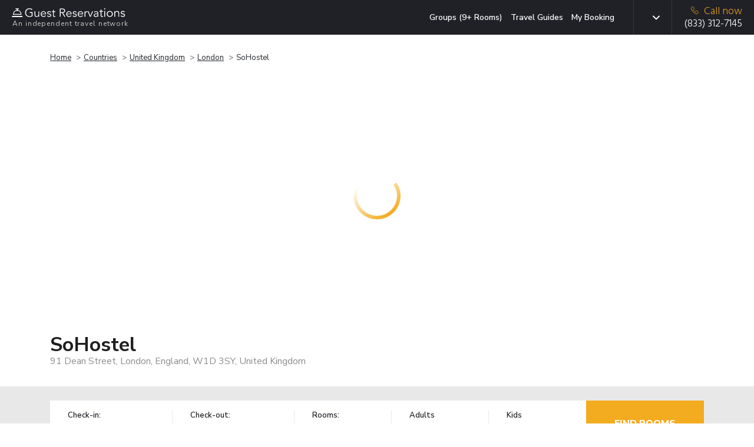

--- FILE ---
content_type: text/css
request_url: https://www.guestreservations.com/assets/3b774fc2/css/mobile-menu.2a4a6129.css
body_size: 504
content:
.header.navbar .navbar-menu nav a {
    color: #000;
}

.navbar-menu nav {
    transform: translateX(100%);
    transition: transform 0.3s ease-in-out;
}

.navbar-menu.open nav {
    transform: translateX(0);
}

.navbar-menu .navbar-backdrop {
    opacity: 0;
    transition: opacity 0.3s ease-in-out, visibility 0s linear 0.3s;
}

.navbar-menu.open .navbar-backdrop {
    opacity: .25;
}
.navbar-block {
    position: relative;
    display: flex;
    justify-content: space-between;
    align-items: center;
}

.navbar-burger {
    display: flex;
    align-items: center;
    padding: 16px 20px;
    background: transparent;
    border: none;
}

.navbar-burger svg {
    width: 19px;
    height: 12px;
}

.navbar-menu {
    position: relative;
    z-index: 50;
}

.navbar-backdrop {
    position: fixed;
    inset: 0;
    background-color: rgba(31, 41, 55, 0.25);
}

.navbar-menu .close-button {
    display: flex;
    justify-content: flex-end;
}

.navbar-menu nav {
    position: fixed;
    top: 0;
    right: 0;
    bottom: 0;
    display: flex;
    flex-direction: column;
    width: 83.333333%;
    max-width: 285px;
    padding: 15px;
    background-color: white;
    border-right: 1px solid #E5E7EB;
    overflow-y: auto;
}

.navbar-close {
    cursor: pointer;
    border: 0;
    padding: 0;
    width: 20px;
    background: transparent;
}

.navbar-close svg {
    width: 20px;
    height: 24px;
    color: black;
}

.navbar ul {
    list-style: none;
    padding: 0;
    margin: 0;
}

.navbar ul li {
    margin-bottom: 8px;
}

.navbar ul li a {
    display: block;
    padding: 16px 0;
    font-size: 14px;
    font-weight: 400;
    color: black;
    cursor: pointer;
    text-decoration: none;
}

.navbar ul li a svg {
    display: inline;
    vertical-align: sub;
    margin-right: 10px;
}

.divider {
    width: 100%;
    height: 0;
    border-top: 1px solid rgba(0, 0, 0, 0.1);
}

.additional-links {
    margin-top: 24px;
}

.additional-links li {
    margin: 20px 0;
}

.navbar .additional-links li a {
    text-decoration: none;
    font-size: 14px;
    color: black;
    padding-top: 0;
    padding-bottom: 0;
}

@media (max-width: 991.98px) {
    .navbar-block {
        padding: 8px 0 8px 17px;
        margin-left: 35px;
        border-left: 1px solid #37373d !important;
    }
}
@media (max-width: 767.98px) {
    .navbar-block {
        padding: revert;
        margin-left: revert;
        border: none;
    }
}

--- FILE ---
content_type: image/svg+xml
request_url: https://www.guestreservations.com/images/pages/p-lp/bell.svg
body_size: 56
content:
<svg id="Capa_1" enable-background="new 0 0 510.975 510.975" height="512" viewBox="0 0 510.975 510.975" width="512" xmlns="http://www.w3.org/2000/svg"><g><path d="m496.354 346.006h-45.128c-19.673-85.911-93.436-148.877-180.739-155.399v-30.57h50v-90h-130v90h50v30.57c-87.303 6.522-161.066 69.488-180.738 155.399h-45.129l-14.62 94.932h510.975zm-275.867-245.969h70v30h-70zm35 120c77.42 0 144.787 52.251 164.831 125.969h-329.662c20.044-73.717 87.411-125.969 164.831-125.969zm-220.512 190.901 5.38-34.932h430.265l5.38 34.932z"/></g></svg>